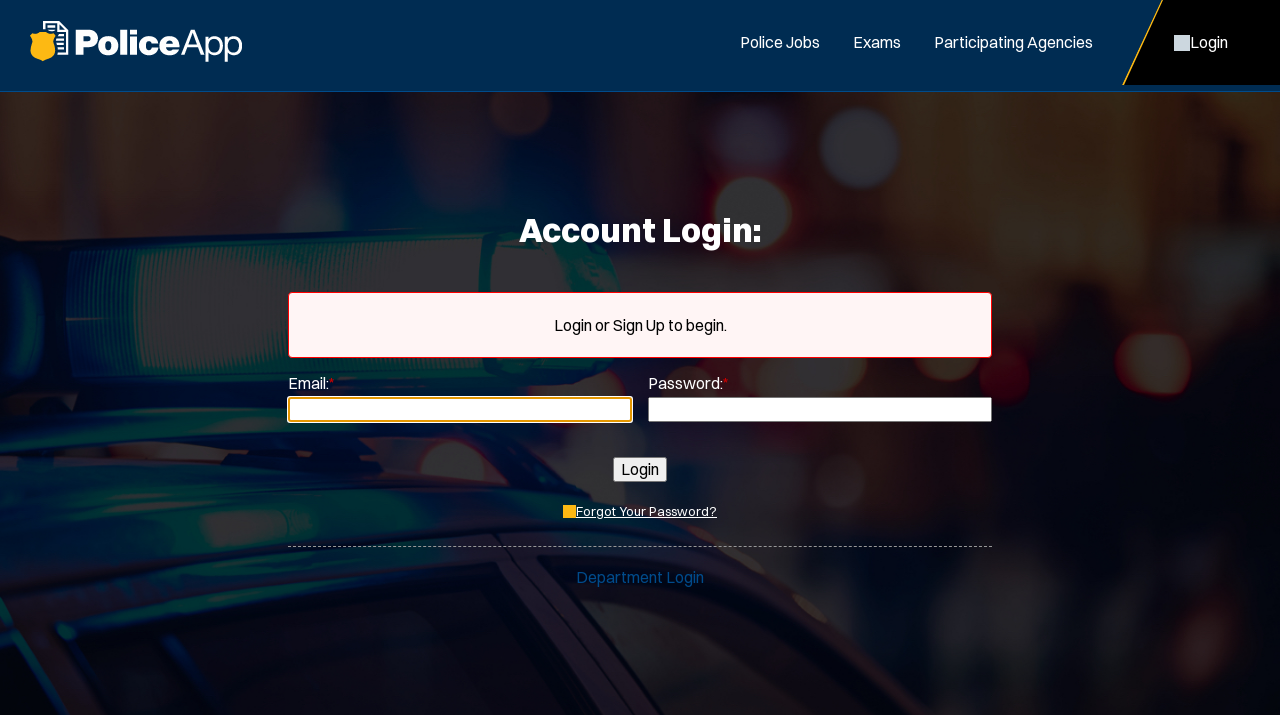

--- FILE ---
content_type: text/html; charset=utf-8
request_url: https://www.policeapp.com/Jobs/candidates/login/?JobID=759
body_size: 4384
content:


<!DOCTYPE html>
<html lang="en">
<head itemscope="" itemtype="http://schema.org/WebSite">
	<meta charset="UTF-8">
	<meta content="maximum-scale=5.0, user-scalable=yes, initial-scale=1" name="viewport">
	<title>Account Login</title>
	<meta name="keywords" content="">
	<meta name="description" content="">
	<link rel="stylesheet" href="/includes/css/style.css?d=1.23.2026" media="screen">
    <link rel="stylesheet" href="/includes/css/style-d.css?d=1.23.2026" media="screen and (min-width: 750px)">
    <link rel="stylesheet" href="/includes/css/style-m.css?d=1.23.2026" media="screen and (max-width: 749px)">

    <link rel="stylesheet" href="/includes/css/application/style.css?d=5.28.2025" media="screen">
    <link rel="stylesheet" href="/includes/css/application/style-d.css?d=6.4.2025" media="screen and (min-width: 750px)">
    <link rel="stylesheet" href="/includes/css/application/style-m.css?d=6.4.2025" media="screen and (max-width: 749px)">

    <link rel="stylesheet" href="/includes/css/style_print.css?d=5.28.2025" media="print">
    <script src="https://code.jquery.com/jquery-3.7.1.min.js" integrity="sha256-/JqT3SQfawRcv/BIHPThkBvs0OEvtFFmqPF/lYI/Cxo=" crossorigin="anonymous"></script>
    <script src="/includes/js/pageLoad.js?d=1.23.2026"></script>
    
    <link rel="stylesheet" href="https://cdnjs.cloudflare.com/ajax/libs/fancybox/3.5.7/jquery.fancybox.min.css" integrity="sha256-Vzbj7sDDS/woiFS3uNKo8eIuni59rjyNGtXfstRzStA=" crossorigin="anonymous" />
<script src="https://cdnjs.cloudflare.com/ajax/libs/fancybox/3.5.7/jquery.fancybox.min.js" integrity="sha256-yt2kYMy0w8AbtF89WXb2P1rfjcP/HTHLT7097U8Y5b8=" crossorigin="anonymous"></script>
<link rel="stylesheet" href="/Jobs/includes/fancybox/PoliceApp.css?d=9.2019" />
<script src="/Jobs/includes/fancybox/PoliceApp.js?d=12.12.2024"></script>
    <link rel="stylesheet" href="https://cdnjs.cloudflare.com/ajax/libs/font-awesome/5.13.0/css/all.min.css" integrity="sha256-h20CPZ0QyXlBuAw7A+KluUYx/3pK+c7lYEpqLTlxjYQ=" crossorigin="anonymous" />

    <link rel="shortcut icon" href="/favicon.ico">

    
		    <script type="text/javascript">
		        (function(c,l,a,r,i,t,y){
			      c[a]=c[a]||function(){(c[a].q=c[a].q||[]).push(arguments)};
			      t=l.createElement(r);t.async=1;t.src="https://www.clarity.ms/tag/"+i;
			      y=l.getElementsByTagName(r)[0];y.parentNode.insertBefore(t,y);
		        })(window, document, "clarity", "script", "oghhc2k27j");
		    </script>
            <script async src="https://www.googletagmanager.com/gtag/js?id=G-VJ1XKPE2J0"></script>
<script>
window.dataLayer = window.dataLayer || [];
function gtag(){dataLayer.push(arguments);}
gtag('js', new Date());
gtag('config', 'G-VJ1XKPE2J0');
</script>
<script>
!function(f,b,e,v,n,t,s)
{if(f.fbq)return;n=f.fbq=function(){n.callMethod?
n.callMethod.apply(n,arguments):n.queue.push(arguments)};
if(!f._fbq)f._fbq=n;n.push=n;n.loaded=!0;n.version='2.0';
n.queue=[];t=b.createElement(e);t.async=!0;
t.src=v;s=b.getElementsByTagName(e)[0];
s.parentNode.insertBefore(t,s)}(window, document,'script',
'https://connect.facebook.net/en_US/fbevents.js');
fbq('init', '282975882720348');
fbq('track', 'PageView');
</script>
<noscript><img height="1" width="1" style="display:none" src="https://www.facebook.com/tr?id=282975882720348&ev=PageView&noscript=1" /></noscript>

	


</head>

<!-- add class of 'logged-in' to <body> when user is logged in-->
<body class="login logged-in policeapp">

    
	<header>
    <aside>
        <a id="skipNavigation" href="#main" tabindex="0">Skip Navigation</a>
    </aside>
    <div class="header-wrap">
        
            <a href="/" id="brand"><img src="/images/PoliceApp.svg" alt="Logo for: PoliceApp"/></a>
        
        <div id="navContainer">
            <button class="menu toggleNav" aria-controls="NavContainer" aria-expanded="false">Close Menu</button>
            <nav id="mainnav" aria-label="Main">
                <ul>
                    
                        <li ><a href="/Police-Jobs/" target="_self" class="Menu">Police Jobs</a></li><li ><a href="/Police-Exams/" target="_self" class="Menu">Exams</a></li><li ><a href="/Participating-Agencies">Participating Agencies</a></li>
                    

                </ul>
            </nav>
            <nav id="ancillary" aria-label="Ancillary">
                <ul>
                    
                        <li class="account"><a href="/Jobs/Candidates"><span>Login</span></a></li>
                        

                </ul>
            </nav>
        </div>
        <nav id="mobilenav" aria-label="Mobile">
            
                <a class="account" href="/Jobs/Candidates"><span>Login</span></a>
                
            <button class="menu toggleNav" aria-controls="NavContainer" aria-expanded="false"><span>Menu</span></button>
        </nav>
    </div>
</header>

	<main id="main">
        
            <div id="hero">
        
            <h1>Account Login:</h1>
        


	
            <form method="POST" action="LoginProcess.ashx" name="loginForm" class="form-flex">
                
                <div class="full alerts-container">
                    
                        <p>Login or Sign Up to begin.</p>
                    
                </div>
                
		 <!-- LOGIN -->
        <div class="half">
		    <div class="form-field">
                <label for="CandidateUsername">Email:<span class="req">*</span></label>
		        <input type="email" maxlength="250" name="CandidateUsername" id="CandidateUsername" required>
		    </div>
        </div>
        <div class="half">
            <div class="form-field">
                <label for="CandidatePasswordLogin">Password:<span class="req">*</span></label>
                <input type="password" maxlength="250" name="CandidatePassword" id="CandidatePasswordLogin" required>
		    </div>
        </div>
		
        <div class="full ">
            <button type="submit" value="Login" class="icon arrow after justify-center" id="LoginButton">Login</button>
            <br>
            <a href="ForgotPassword/01_ForgotPassword.aspx" class="text-link icon lock">Forgot Your Password?</a>
            <hr class="desktopOnly shorter">
            <a class="desktopOnly button icon user before" href="/Jobs/Departments/">Department Login</a>
        </div>

        </form>
		


		<!-- /LOGIN -->
    

        

            </div>
        
            <div id="content">
	            <div class="wrap ">
		            <div class="content">
        
    <div class="signup blue-section">
        <h2>Sign Up:</h2>
        <p>Create your account now to start applying for police jobs.</p>
	    <!-- CREATE ACCOUNT FORM -->
	    <form method="POST" class="form-flex" action="CreateAccountProcess_ajax.ashx" id="RegistrationForm">
	        <input type="hidden" name="FormAction" id="formAction" />

            <div class="half">
                <label for="CandidateFirstName">First Name:<span class="req">*</span></label>
                <input maxlength="250" type="text" name="CandidateFirstName" id="CandidateFirstName" required>
            </div>

            <div class="half">
                <label for="CandidateLastName">Last Name:<span class="req">*</span></label>
                <input maxlength="250" type="text" name="CandidateLastName" id="CandidateLastName" required>
            </div>
            <div class="half">
                <label for="EmailUsername">Email:<span class="req">*</span></label>
                <input maxlength="250" type="email" name="EmailUsername" id="EmailUsername" autocomplete="email" required>
                <div hidden class="failedValidationText" id="EmailValidation"></div>
            </div>
            <div class="half">
                <label for="CandidatePassword">Password:<span class="req">*</span></label>
                <input maxlength="250" type="password" name="CandidatePassword" id="CandidatePassword"  autocomplete="off" required>
                <small>Must contain a letter, a number, and at least 8 characters.</small>
            </div>
            <div class="full">
                <label><input type="checkbox" checked="checked" value="1" name="receiveEmail" id="receiveEmail"> Receive emails regarding new jobs</label>
            </div>
            <div class="full"><hr class="shorter"></div>
            <div class="half">
                <label for="CandidateAddress">Street Address:</label>
                <input maxlength="250" type="text" name="CandidateAddress" id="CandidateAddress" autocomplete="street-address" >
            </div>
            <div class="half">
                <label for="CandidateZip">Zip Code:<span class="req">*</span></label>
                <input maxlength="20" type="text" name="CandidateZip" id="CandidateZip" autocomplete="postal-code" required>
            </div>
            <div class="half">
                <label for="CandidateCellPhone">Cell Phone:</label>
                <input maxlength="50" type="tel" name="CandidateCellPhone" autocomplete="tel" id="CandidateCellPhone" >
            </div>
            <div class="half tel-options">
                <label><input type="checkbox" name="CandidateSMSEnabled" id="CandidateSMSEnabled" value="1" /> Text me when a department emails me</label>
                <label><input type="checkbox" name="CandidateTwoFactorEnabled" id="CandidateTwoFactorEnabled" value="1" /> Enable Two-step verification</label>
            </div>
            <div class="full">
                <hr class="shorter">
            </div>
            <div class="full text-align-center form-action flex column justify-center align-items-center gap-20">
                <script src="https://www.google.com/recaptcha/api.js"></script><div class="g-recaptcha" data-theme="custom" data-sitekey="6LcH3lUqAAAAALJ_WCjDbUNp5f1UHIwEnqAXU_aw"></div>
                <input type="hidden" name="Captcha" id="Captcha" value="1" />
                <div class="checkbox-left"><input type="checkbox" id="agree" required oninvalid="this.setCustomValidity('Your consent is required to continue.')" oninput="this.setCustomValidity('')" name="PIIConsent" value="1"> <label for="agree">You agree to our <a href="/Terms_of_Use/" target="_blank">Terms of Use</a> and to allow us to store and use your information to provide services and maintain your account, as detailed in our <a href="/Privacy_Policy/" target="_blank">Privacy Policy</a>.</label></div>

                <div id="ErrorDiv" style="display:none;"></div>

                <button type="submit" class="icon arrow after justify-center" id="CreateAccountButton">Sign Up</button>
            </div>
	    </form>
        <!-- /CREATE ACCOUNT FORM -->
    </div>


	<script>
        jQuery(document).ready(function () {
            jQuery('#CandidateUsername').focus();
        });
	</script>
	<script src="https://cdnjs.cloudflare.com/ajax/libs/mailcheck/1.1.2/mailcheck.min.js" integrity="sha256-0YrFKC1J34jsOD3yraBxgVJ91zLp4Rb8NztS6QNZV9A=" crossorigin="anonymous"></script>
    <script src="https://cdnjs.cloudflare.com/ajax/libs/jquery.form/4.3.0/jquery.form.min.js" integrity="sha384-qlmct0AOBiA2VPZkMY3+2WqkHtIQ9lSdAsAn5RUJD/3vA5MKDgSGcdmIv4ycVxyn" crossorigin="anonymous"></script>
<script src="/jobs/includes/jqueryForm/PoliceApp.js?d=2.25.2025"></script>
    <script type="text/javascript">
        jQuery(document).ready(function () {
            enableAjaxForm('#RegistrationForm', '#ErrorDiv', '#formAction', '#CreateAccountButton');
            jQuery("input[name='EmailUsername']").blur(function () {
                jQuery(this).mailcheck({
                    suggested: function (element, suggestion) {
                        jQuery("#EmailValidation").show();
                        jQuery("#EmailValidation").html("Did you mean " + suggestion.full + "?");
                    },
                    empty: function (element) {
                        jQuery("#EmailValidation").hide();
                    }
                });
            });

            jQuery("form[name='loginForm']").submit(function () {
                $("#LoginButton").prop("disabled", true);
                $("#LoginButton").removeClass("arrow").removeClass("icon").removeClass("after");
                $("#LoginButton").text('Logging In...');
            });
        });
    </script>


        
               		</div>
	            </div>
            </div>
        
    </main>
	

<footer>
    <div class="wrap">
        <div class="footer-top">
            
                <div>
                    <span class="title">PoliceApp</span>
                    <ul>
                        <li><a href="/About/">About</a></li>
                        <li><a href="/Careers">Join Our Team</a></li>
                        <li><a href="https://info.policeapp.com/request-a-demo" target="_blank">Request a Demo</a></li>
                    </ul>
                </div>
             
                <div class="social-links">
                    <ul>
                        <li><a href="https://www.facebook.com/PoliceApp" target="_blank" class="social facebook" aria-label="PoliceApp Facebook link"></a></li>
                        <li><a href="https://twitter.com/PoliceApp_Com" target="_blank" class="social twitter" aria-label="PoliceApp Twitter link"></a></li>
                        <li><a href="http://www.linkedin.com/company/policeapp-com" target="_blank" class="social linkedin" aria-label="PoliceApp LinkedIn link"></a></li>
                        <li><a href="https://www.instagram.com/policeapp/" target="_blank" class="social instagram" aria-label="PoliceApp Instagram link"></a></li>
                    </ul>
                </div>
                <div>
                    <span class="title">Contact</span>
                    <address>
                        5 Brookside Dr<br>
                        Wallingford, CT 06492<br>
                        <a href="tel:855-720-2777">855-720-2777</a>
                    </address>
                </div>
            
        </div>
        <div class="footer-bottom">
            <div>
                Simplifying the Law Enforcement & Police Job Hiring Process Across the United States.
               
            </div>
            <div>
                
	                &copy; 2010 - 2026 PoliceApp.com. All rights reserved.
                
                <nav>
                    <ul>
                        <li><a href="/Privacy_Policy/">Privacy Policy</a></li>
                        <li><a href="/Terms_of_Use/">Terms of Use</a></li>
                        <li><a href="/Accessibility/">Accessibility</a></li>
                        <li><a href="/Site-Map/">Site Map</a></li>
                    </ul>
                </nav>
            </div>
        </div>
        
    </div>
</footer>

    

<!-- Start of HubSpot Embed Code --> <script type="text/javascript" id="hs-script-loader" async defer src="//js.hs-scripts.com/44366251.js"></script> <!-- End of HubSpot Embed Code -->


<script>(function(){function c(){var b=a.contentDocument||a.contentWindow.document;if(b){var d=b.createElement('script');d.innerHTML="window.__CF$cv$params={r:'9c3f4f42cd060bf5',t:'MTc2OTQyMzE2MA=='};var a=document.createElement('script');a.src='/cdn-cgi/challenge-platform/scripts/jsd/main.js';document.getElementsByTagName('head')[0].appendChild(a);";b.getElementsByTagName('head')[0].appendChild(d)}}if(document.body){var a=document.createElement('iframe');a.height=1;a.width=1;a.style.position='absolute';a.style.top=0;a.style.left=0;a.style.border='none';a.style.visibility='hidden';document.body.appendChild(a);if('loading'!==document.readyState)c();else if(window.addEventListener)document.addEventListener('DOMContentLoaded',c);else{var e=document.onreadystatechange||function(){};document.onreadystatechange=function(b){e(b);'loading'!==document.readyState&&(document.onreadystatechange=e,c())}}}})();</script></body>
</html>

--- FILE ---
content_type: text/html; charset=utf-8
request_url: https://www.google.com/recaptcha/api2/anchor?ar=1&k=6LcH3lUqAAAAALJ_WCjDbUNp5f1UHIwEnqAXU_aw&co=aHR0cHM6Ly93d3cucG9saWNlYXBwLmNvbTo0NDM.&hl=en&v=PoyoqOPhxBO7pBk68S4YbpHZ&theme=custom&size=normal&anchor-ms=20000&execute-ms=30000&cb=qa9rhwrj0hn3
body_size: 49516
content:
<!DOCTYPE HTML><html dir="ltr" lang="en"><head><meta http-equiv="Content-Type" content="text/html; charset=UTF-8">
<meta http-equiv="X-UA-Compatible" content="IE=edge">
<title>reCAPTCHA</title>
<style type="text/css">
/* cyrillic-ext */
@font-face {
  font-family: 'Roboto';
  font-style: normal;
  font-weight: 400;
  font-stretch: 100%;
  src: url(//fonts.gstatic.com/s/roboto/v48/KFO7CnqEu92Fr1ME7kSn66aGLdTylUAMa3GUBHMdazTgWw.woff2) format('woff2');
  unicode-range: U+0460-052F, U+1C80-1C8A, U+20B4, U+2DE0-2DFF, U+A640-A69F, U+FE2E-FE2F;
}
/* cyrillic */
@font-face {
  font-family: 'Roboto';
  font-style: normal;
  font-weight: 400;
  font-stretch: 100%;
  src: url(//fonts.gstatic.com/s/roboto/v48/KFO7CnqEu92Fr1ME7kSn66aGLdTylUAMa3iUBHMdazTgWw.woff2) format('woff2');
  unicode-range: U+0301, U+0400-045F, U+0490-0491, U+04B0-04B1, U+2116;
}
/* greek-ext */
@font-face {
  font-family: 'Roboto';
  font-style: normal;
  font-weight: 400;
  font-stretch: 100%;
  src: url(//fonts.gstatic.com/s/roboto/v48/KFO7CnqEu92Fr1ME7kSn66aGLdTylUAMa3CUBHMdazTgWw.woff2) format('woff2');
  unicode-range: U+1F00-1FFF;
}
/* greek */
@font-face {
  font-family: 'Roboto';
  font-style: normal;
  font-weight: 400;
  font-stretch: 100%;
  src: url(//fonts.gstatic.com/s/roboto/v48/KFO7CnqEu92Fr1ME7kSn66aGLdTylUAMa3-UBHMdazTgWw.woff2) format('woff2');
  unicode-range: U+0370-0377, U+037A-037F, U+0384-038A, U+038C, U+038E-03A1, U+03A3-03FF;
}
/* math */
@font-face {
  font-family: 'Roboto';
  font-style: normal;
  font-weight: 400;
  font-stretch: 100%;
  src: url(//fonts.gstatic.com/s/roboto/v48/KFO7CnqEu92Fr1ME7kSn66aGLdTylUAMawCUBHMdazTgWw.woff2) format('woff2');
  unicode-range: U+0302-0303, U+0305, U+0307-0308, U+0310, U+0312, U+0315, U+031A, U+0326-0327, U+032C, U+032F-0330, U+0332-0333, U+0338, U+033A, U+0346, U+034D, U+0391-03A1, U+03A3-03A9, U+03B1-03C9, U+03D1, U+03D5-03D6, U+03F0-03F1, U+03F4-03F5, U+2016-2017, U+2034-2038, U+203C, U+2040, U+2043, U+2047, U+2050, U+2057, U+205F, U+2070-2071, U+2074-208E, U+2090-209C, U+20D0-20DC, U+20E1, U+20E5-20EF, U+2100-2112, U+2114-2115, U+2117-2121, U+2123-214F, U+2190, U+2192, U+2194-21AE, U+21B0-21E5, U+21F1-21F2, U+21F4-2211, U+2213-2214, U+2216-22FF, U+2308-230B, U+2310, U+2319, U+231C-2321, U+2336-237A, U+237C, U+2395, U+239B-23B7, U+23D0, U+23DC-23E1, U+2474-2475, U+25AF, U+25B3, U+25B7, U+25BD, U+25C1, U+25CA, U+25CC, U+25FB, U+266D-266F, U+27C0-27FF, U+2900-2AFF, U+2B0E-2B11, U+2B30-2B4C, U+2BFE, U+3030, U+FF5B, U+FF5D, U+1D400-1D7FF, U+1EE00-1EEFF;
}
/* symbols */
@font-face {
  font-family: 'Roboto';
  font-style: normal;
  font-weight: 400;
  font-stretch: 100%;
  src: url(//fonts.gstatic.com/s/roboto/v48/KFO7CnqEu92Fr1ME7kSn66aGLdTylUAMaxKUBHMdazTgWw.woff2) format('woff2');
  unicode-range: U+0001-000C, U+000E-001F, U+007F-009F, U+20DD-20E0, U+20E2-20E4, U+2150-218F, U+2190, U+2192, U+2194-2199, U+21AF, U+21E6-21F0, U+21F3, U+2218-2219, U+2299, U+22C4-22C6, U+2300-243F, U+2440-244A, U+2460-24FF, U+25A0-27BF, U+2800-28FF, U+2921-2922, U+2981, U+29BF, U+29EB, U+2B00-2BFF, U+4DC0-4DFF, U+FFF9-FFFB, U+10140-1018E, U+10190-1019C, U+101A0, U+101D0-101FD, U+102E0-102FB, U+10E60-10E7E, U+1D2C0-1D2D3, U+1D2E0-1D37F, U+1F000-1F0FF, U+1F100-1F1AD, U+1F1E6-1F1FF, U+1F30D-1F30F, U+1F315, U+1F31C, U+1F31E, U+1F320-1F32C, U+1F336, U+1F378, U+1F37D, U+1F382, U+1F393-1F39F, U+1F3A7-1F3A8, U+1F3AC-1F3AF, U+1F3C2, U+1F3C4-1F3C6, U+1F3CA-1F3CE, U+1F3D4-1F3E0, U+1F3ED, U+1F3F1-1F3F3, U+1F3F5-1F3F7, U+1F408, U+1F415, U+1F41F, U+1F426, U+1F43F, U+1F441-1F442, U+1F444, U+1F446-1F449, U+1F44C-1F44E, U+1F453, U+1F46A, U+1F47D, U+1F4A3, U+1F4B0, U+1F4B3, U+1F4B9, U+1F4BB, U+1F4BF, U+1F4C8-1F4CB, U+1F4D6, U+1F4DA, U+1F4DF, U+1F4E3-1F4E6, U+1F4EA-1F4ED, U+1F4F7, U+1F4F9-1F4FB, U+1F4FD-1F4FE, U+1F503, U+1F507-1F50B, U+1F50D, U+1F512-1F513, U+1F53E-1F54A, U+1F54F-1F5FA, U+1F610, U+1F650-1F67F, U+1F687, U+1F68D, U+1F691, U+1F694, U+1F698, U+1F6AD, U+1F6B2, U+1F6B9-1F6BA, U+1F6BC, U+1F6C6-1F6CF, U+1F6D3-1F6D7, U+1F6E0-1F6EA, U+1F6F0-1F6F3, U+1F6F7-1F6FC, U+1F700-1F7FF, U+1F800-1F80B, U+1F810-1F847, U+1F850-1F859, U+1F860-1F887, U+1F890-1F8AD, U+1F8B0-1F8BB, U+1F8C0-1F8C1, U+1F900-1F90B, U+1F93B, U+1F946, U+1F984, U+1F996, U+1F9E9, U+1FA00-1FA6F, U+1FA70-1FA7C, U+1FA80-1FA89, U+1FA8F-1FAC6, U+1FACE-1FADC, U+1FADF-1FAE9, U+1FAF0-1FAF8, U+1FB00-1FBFF;
}
/* vietnamese */
@font-face {
  font-family: 'Roboto';
  font-style: normal;
  font-weight: 400;
  font-stretch: 100%;
  src: url(//fonts.gstatic.com/s/roboto/v48/KFO7CnqEu92Fr1ME7kSn66aGLdTylUAMa3OUBHMdazTgWw.woff2) format('woff2');
  unicode-range: U+0102-0103, U+0110-0111, U+0128-0129, U+0168-0169, U+01A0-01A1, U+01AF-01B0, U+0300-0301, U+0303-0304, U+0308-0309, U+0323, U+0329, U+1EA0-1EF9, U+20AB;
}
/* latin-ext */
@font-face {
  font-family: 'Roboto';
  font-style: normal;
  font-weight: 400;
  font-stretch: 100%;
  src: url(//fonts.gstatic.com/s/roboto/v48/KFO7CnqEu92Fr1ME7kSn66aGLdTylUAMa3KUBHMdazTgWw.woff2) format('woff2');
  unicode-range: U+0100-02BA, U+02BD-02C5, U+02C7-02CC, U+02CE-02D7, U+02DD-02FF, U+0304, U+0308, U+0329, U+1D00-1DBF, U+1E00-1E9F, U+1EF2-1EFF, U+2020, U+20A0-20AB, U+20AD-20C0, U+2113, U+2C60-2C7F, U+A720-A7FF;
}
/* latin */
@font-face {
  font-family: 'Roboto';
  font-style: normal;
  font-weight: 400;
  font-stretch: 100%;
  src: url(//fonts.gstatic.com/s/roboto/v48/KFO7CnqEu92Fr1ME7kSn66aGLdTylUAMa3yUBHMdazQ.woff2) format('woff2');
  unicode-range: U+0000-00FF, U+0131, U+0152-0153, U+02BB-02BC, U+02C6, U+02DA, U+02DC, U+0304, U+0308, U+0329, U+2000-206F, U+20AC, U+2122, U+2191, U+2193, U+2212, U+2215, U+FEFF, U+FFFD;
}
/* cyrillic-ext */
@font-face {
  font-family: 'Roboto';
  font-style: normal;
  font-weight: 500;
  font-stretch: 100%;
  src: url(//fonts.gstatic.com/s/roboto/v48/KFO7CnqEu92Fr1ME7kSn66aGLdTylUAMa3GUBHMdazTgWw.woff2) format('woff2');
  unicode-range: U+0460-052F, U+1C80-1C8A, U+20B4, U+2DE0-2DFF, U+A640-A69F, U+FE2E-FE2F;
}
/* cyrillic */
@font-face {
  font-family: 'Roboto';
  font-style: normal;
  font-weight: 500;
  font-stretch: 100%;
  src: url(//fonts.gstatic.com/s/roboto/v48/KFO7CnqEu92Fr1ME7kSn66aGLdTylUAMa3iUBHMdazTgWw.woff2) format('woff2');
  unicode-range: U+0301, U+0400-045F, U+0490-0491, U+04B0-04B1, U+2116;
}
/* greek-ext */
@font-face {
  font-family: 'Roboto';
  font-style: normal;
  font-weight: 500;
  font-stretch: 100%;
  src: url(//fonts.gstatic.com/s/roboto/v48/KFO7CnqEu92Fr1ME7kSn66aGLdTylUAMa3CUBHMdazTgWw.woff2) format('woff2');
  unicode-range: U+1F00-1FFF;
}
/* greek */
@font-face {
  font-family: 'Roboto';
  font-style: normal;
  font-weight: 500;
  font-stretch: 100%;
  src: url(//fonts.gstatic.com/s/roboto/v48/KFO7CnqEu92Fr1ME7kSn66aGLdTylUAMa3-UBHMdazTgWw.woff2) format('woff2');
  unicode-range: U+0370-0377, U+037A-037F, U+0384-038A, U+038C, U+038E-03A1, U+03A3-03FF;
}
/* math */
@font-face {
  font-family: 'Roboto';
  font-style: normal;
  font-weight: 500;
  font-stretch: 100%;
  src: url(//fonts.gstatic.com/s/roboto/v48/KFO7CnqEu92Fr1ME7kSn66aGLdTylUAMawCUBHMdazTgWw.woff2) format('woff2');
  unicode-range: U+0302-0303, U+0305, U+0307-0308, U+0310, U+0312, U+0315, U+031A, U+0326-0327, U+032C, U+032F-0330, U+0332-0333, U+0338, U+033A, U+0346, U+034D, U+0391-03A1, U+03A3-03A9, U+03B1-03C9, U+03D1, U+03D5-03D6, U+03F0-03F1, U+03F4-03F5, U+2016-2017, U+2034-2038, U+203C, U+2040, U+2043, U+2047, U+2050, U+2057, U+205F, U+2070-2071, U+2074-208E, U+2090-209C, U+20D0-20DC, U+20E1, U+20E5-20EF, U+2100-2112, U+2114-2115, U+2117-2121, U+2123-214F, U+2190, U+2192, U+2194-21AE, U+21B0-21E5, U+21F1-21F2, U+21F4-2211, U+2213-2214, U+2216-22FF, U+2308-230B, U+2310, U+2319, U+231C-2321, U+2336-237A, U+237C, U+2395, U+239B-23B7, U+23D0, U+23DC-23E1, U+2474-2475, U+25AF, U+25B3, U+25B7, U+25BD, U+25C1, U+25CA, U+25CC, U+25FB, U+266D-266F, U+27C0-27FF, U+2900-2AFF, U+2B0E-2B11, U+2B30-2B4C, U+2BFE, U+3030, U+FF5B, U+FF5D, U+1D400-1D7FF, U+1EE00-1EEFF;
}
/* symbols */
@font-face {
  font-family: 'Roboto';
  font-style: normal;
  font-weight: 500;
  font-stretch: 100%;
  src: url(//fonts.gstatic.com/s/roboto/v48/KFO7CnqEu92Fr1ME7kSn66aGLdTylUAMaxKUBHMdazTgWw.woff2) format('woff2');
  unicode-range: U+0001-000C, U+000E-001F, U+007F-009F, U+20DD-20E0, U+20E2-20E4, U+2150-218F, U+2190, U+2192, U+2194-2199, U+21AF, U+21E6-21F0, U+21F3, U+2218-2219, U+2299, U+22C4-22C6, U+2300-243F, U+2440-244A, U+2460-24FF, U+25A0-27BF, U+2800-28FF, U+2921-2922, U+2981, U+29BF, U+29EB, U+2B00-2BFF, U+4DC0-4DFF, U+FFF9-FFFB, U+10140-1018E, U+10190-1019C, U+101A0, U+101D0-101FD, U+102E0-102FB, U+10E60-10E7E, U+1D2C0-1D2D3, U+1D2E0-1D37F, U+1F000-1F0FF, U+1F100-1F1AD, U+1F1E6-1F1FF, U+1F30D-1F30F, U+1F315, U+1F31C, U+1F31E, U+1F320-1F32C, U+1F336, U+1F378, U+1F37D, U+1F382, U+1F393-1F39F, U+1F3A7-1F3A8, U+1F3AC-1F3AF, U+1F3C2, U+1F3C4-1F3C6, U+1F3CA-1F3CE, U+1F3D4-1F3E0, U+1F3ED, U+1F3F1-1F3F3, U+1F3F5-1F3F7, U+1F408, U+1F415, U+1F41F, U+1F426, U+1F43F, U+1F441-1F442, U+1F444, U+1F446-1F449, U+1F44C-1F44E, U+1F453, U+1F46A, U+1F47D, U+1F4A3, U+1F4B0, U+1F4B3, U+1F4B9, U+1F4BB, U+1F4BF, U+1F4C8-1F4CB, U+1F4D6, U+1F4DA, U+1F4DF, U+1F4E3-1F4E6, U+1F4EA-1F4ED, U+1F4F7, U+1F4F9-1F4FB, U+1F4FD-1F4FE, U+1F503, U+1F507-1F50B, U+1F50D, U+1F512-1F513, U+1F53E-1F54A, U+1F54F-1F5FA, U+1F610, U+1F650-1F67F, U+1F687, U+1F68D, U+1F691, U+1F694, U+1F698, U+1F6AD, U+1F6B2, U+1F6B9-1F6BA, U+1F6BC, U+1F6C6-1F6CF, U+1F6D3-1F6D7, U+1F6E0-1F6EA, U+1F6F0-1F6F3, U+1F6F7-1F6FC, U+1F700-1F7FF, U+1F800-1F80B, U+1F810-1F847, U+1F850-1F859, U+1F860-1F887, U+1F890-1F8AD, U+1F8B0-1F8BB, U+1F8C0-1F8C1, U+1F900-1F90B, U+1F93B, U+1F946, U+1F984, U+1F996, U+1F9E9, U+1FA00-1FA6F, U+1FA70-1FA7C, U+1FA80-1FA89, U+1FA8F-1FAC6, U+1FACE-1FADC, U+1FADF-1FAE9, U+1FAF0-1FAF8, U+1FB00-1FBFF;
}
/* vietnamese */
@font-face {
  font-family: 'Roboto';
  font-style: normal;
  font-weight: 500;
  font-stretch: 100%;
  src: url(//fonts.gstatic.com/s/roboto/v48/KFO7CnqEu92Fr1ME7kSn66aGLdTylUAMa3OUBHMdazTgWw.woff2) format('woff2');
  unicode-range: U+0102-0103, U+0110-0111, U+0128-0129, U+0168-0169, U+01A0-01A1, U+01AF-01B0, U+0300-0301, U+0303-0304, U+0308-0309, U+0323, U+0329, U+1EA0-1EF9, U+20AB;
}
/* latin-ext */
@font-face {
  font-family: 'Roboto';
  font-style: normal;
  font-weight: 500;
  font-stretch: 100%;
  src: url(//fonts.gstatic.com/s/roboto/v48/KFO7CnqEu92Fr1ME7kSn66aGLdTylUAMa3KUBHMdazTgWw.woff2) format('woff2');
  unicode-range: U+0100-02BA, U+02BD-02C5, U+02C7-02CC, U+02CE-02D7, U+02DD-02FF, U+0304, U+0308, U+0329, U+1D00-1DBF, U+1E00-1E9F, U+1EF2-1EFF, U+2020, U+20A0-20AB, U+20AD-20C0, U+2113, U+2C60-2C7F, U+A720-A7FF;
}
/* latin */
@font-face {
  font-family: 'Roboto';
  font-style: normal;
  font-weight: 500;
  font-stretch: 100%;
  src: url(//fonts.gstatic.com/s/roboto/v48/KFO7CnqEu92Fr1ME7kSn66aGLdTylUAMa3yUBHMdazQ.woff2) format('woff2');
  unicode-range: U+0000-00FF, U+0131, U+0152-0153, U+02BB-02BC, U+02C6, U+02DA, U+02DC, U+0304, U+0308, U+0329, U+2000-206F, U+20AC, U+2122, U+2191, U+2193, U+2212, U+2215, U+FEFF, U+FFFD;
}
/* cyrillic-ext */
@font-face {
  font-family: 'Roboto';
  font-style: normal;
  font-weight: 900;
  font-stretch: 100%;
  src: url(//fonts.gstatic.com/s/roboto/v48/KFO7CnqEu92Fr1ME7kSn66aGLdTylUAMa3GUBHMdazTgWw.woff2) format('woff2');
  unicode-range: U+0460-052F, U+1C80-1C8A, U+20B4, U+2DE0-2DFF, U+A640-A69F, U+FE2E-FE2F;
}
/* cyrillic */
@font-face {
  font-family: 'Roboto';
  font-style: normal;
  font-weight: 900;
  font-stretch: 100%;
  src: url(//fonts.gstatic.com/s/roboto/v48/KFO7CnqEu92Fr1ME7kSn66aGLdTylUAMa3iUBHMdazTgWw.woff2) format('woff2');
  unicode-range: U+0301, U+0400-045F, U+0490-0491, U+04B0-04B1, U+2116;
}
/* greek-ext */
@font-face {
  font-family: 'Roboto';
  font-style: normal;
  font-weight: 900;
  font-stretch: 100%;
  src: url(//fonts.gstatic.com/s/roboto/v48/KFO7CnqEu92Fr1ME7kSn66aGLdTylUAMa3CUBHMdazTgWw.woff2) format('woff2');
  unicode-range: U+1F00-1FFF;
}
/* greek */
@font-face {
  font-family: 'Roboto';
  font-style: normal;
  font-weight: 900;
  font-stretch: 100%;
  src: url(//fonts.gstatic.com/s/roboto/v48/KFO7CnqEu92Fr1ME7kSn66aGLdTylUAMa3-UBHMdazTgWw.woff2) format('woff2');
  unicode-range: U+0370-0377, U+037A-037F, U+0384-038A, U+038C, U+038E-03A1, U+03A3-03FF;
}
/* math */
@font-face {
  font-family: 'Roboto';
  font-style: normal;
  font-weight: 900;
  font-stretch: 100%;
  src: url(//fonts.gstatic.com/s/roboto/v48/KFO7CnqEu92Fr1ME7kSn66aGLdTylUAMawCUBHMdazTgWw.woff2) format('woff2');
  unicode-range: U+0302-0303, U+0305, U+0307-0308, U+0310, U+0312, U+0315, U+031A, U+0326-0327, U+032C, U+032F-0330, U+0332-0333, U+0338, U+033A, U+0346, U+034D, U+0391-03A1, U+03A3-03A9, U+03B1-03C9, U+03D1, U+03D5-03D6, U+03F0-03F1, U+03F4-03F5, U+2016-2017, U+2034-2038, U+203C, U+2040, U+2043, U+2047, U+2050, U+2057, U+205F, U+2070-2071, U+2074-208E, U+2090-209C, U+20D0-20DC, U+20E1, U+20E5-20EF, U+2100-2112, U+2114-2115, U+2117-2121, U+2123-214F, U+2190, U+2192, U+2194-21AE, U+21B0-21E5, U+21F1-21F2, U+21F4-2211, U+2213-2214, U+2216-22FF, U+2308-230B, U+2310, U+2319, U+231C-2321, U+2336-237A, U+237C, U+2395, U+239B-23B7, U+23D0, U+23DC-23E1, U+2474-2475, U+25AF, U+25B3, U+25B7, U+25BD, U+25C1, U+25CA, U+25CC, U+25FB, U+266D-266F, U+27C0-27FF, U+2900-2AFF, U+2B0E-2B11, U+2B30-2B4C, U+2BFE, U+3030, U+FF5B, U+FF5D, U+1D400-1D7FF, U+1EE00-1EEFF;
}
/* symbols */
@font-face {
  font-family: 'Roboto';
  font-style: normal;
  font-weight: 900;
  font-stretch: 100%;
  src: url(//fonts.gstatic.com/s/roboto/v48/KFO7CnqEu92Fr1ME7kSn66aGLdTylUAMaxKUBHMdazTgWw.woff2) format('woff2');
  unicode-range: U+0001-000C, U+000E-001F, U+007F-009F, U+20DD-20E0, U+20E2-20E4, U+2150-218F, U+2190, U+2192, U+2194-2199, U+21AF, U+21E6-21F0, U+21F3, U+2218-2219, U+2299, U+22C4-22C6, U+2300-243F, U+2440-244A, U+2460-24FF, U+25A0-27BF, U+2800-28FF, U+2921-2922, U+2981, U+29BF, U+29EB, U+2B00-2BFF, U+4DC0-4DFF, U+FFF9-FFFB, U+10140-1018E, U+10190-1019C, U+101A0, U+101D0-101FD, U+102E0-102FB, U+10E60-10E7E, U+1D2C0-1D2D3, U+1D2E0-1D37F, U+1F000-1F0FF, U+1F100-1F1AD, U+1F1E6-1F1FF, U+1F30D-1F30F, U+1F315, U+1F31C, U+1F31E, U+1F320-1F32C, U+1F336, U+1F378, U+1F37D, U+1F382, U+1F393-1F39F, U+1F3A7-1F3A8, U+1F3AC-1F3AF, U+1F3C2, U+1F3C4-1F3C6, U+1F3CA-1F3CE, U+1F3D4-1F3E0, U+1F3ED, U+1F3F1-1F3F3, U+1F3F5-1F3F7, U+1F408, U+1F415, U+1F41F, U+1F426, U+1F43F, U+1F441-1F442, U+1F444, U+1F446-1F449, U+1F44C-1F44E, U+1F453, U+1F46A, U+1F47D, U+1F4A3, U+1F4B0, U+1F4B3, U+1F4B9, U+1F4BB, U+1F4BF, U+1F4C8-1F4CB, U+1F4D6, U+1F4DA, U+1F4DF, U+1F4E3-1F4E6, U+1F4EA-1F4ED, U+1F4F7, U+1F4F9-1F4FB, U+1F4FD-1F4FE, U+1F503, U+1F507-1F50B, U+1F50D, U+1F512-1F513, U+1F53E-1F54A, U+1F54F-1F5FA, U+1F610, U+1F650-1F67F, U+1F687, U+1F68D, U+1F691, U+1F694, U+1F698, U+1F6AD, U+1F6B2, U+1F6B9-1F6BA, U+1F6BC, U+1F6C6-1F6CF, U+1F6D3-1F6D7, U+1F6E0-1F6EA, U+1F6F0-1F6F3, U+1F6F7-1F6FC, U+1F700-1F7FF, U+1F800-1F80B, U+1F810-1F847, U+1F850-1F859, U+1F860-1F887, U+1F890-1F8AD, U+1F8B0-1F8BB, U+1F8C0-1F8C1, U+1F900-1F90B, U+1F93B, U+1F946, U+1F984, U+1F996, U+1F9E9, U+1FA00-1FA6F, U+1FA70-1FA7C, U+1FA80-1FA89, U+1FA8F-1FAC6, U+1FACE-1FADC, U+1FADF-1FAE9, U+1FAF0-1FAF8, U+1FB00-1FBFF;
}
/* vietnamese */
@font-face {
  font-family: 'Roboto';
  font-style: normal;
  font-weight: 900;
  font-stretch: 100%;
  src: url(//fonts.gstatic.com/s/roboto/v48/KFO7CnqEu92Fr1ME7kSn66aGLdTylUAMa3OUBHMdazTgWw.woff2) format('woff2');
  unicode-range: U+0102-0103, U+0110-0111, U+0128-0129, U+0168-0169, U+01A0-01A1, U+01AF-01B0, U+0300-0301, U+0303-0304, U+0308-0309, U+0323, U+0329, U+1EA0-1EF9, U+20AB;
}
/* latin-ext */
@font-face {
  font-family: 'Roboto';
  font-style: normal;
  font-weight: 900;
  font-stretch: 100%;
  src: url(//fonts.gstatic.com/s/roboto/v48/KFO7CnqEu92Fr1ME7kSn66aGLdTylUAMa3KUBHMdazTgWw.woff2) format('woff2');
  unicode-range: U+0100-02BA, U+02BD-02C5, U+02C7-02CC, U+02CE-02D7, U+02DD-02FF, U+0304, U+0308, U+0329, U+1D00-1DBF, U+1E00-1E9F, U+1EF2-1EFF, U+2020, U+20A0-20AB, U+20AD-20C0, U+2113, U+2C60-2C7F, U+A720-A7FF;
}
/* latin */
@font-face {
  font-family: 'Roboto';
  font-style: normal;
  font-weight: 900;
  font-stretch: 100%;
  src: url(//fonts.gstatic.com/s/roboto/v48/KFO7CnqEu92Fr1ME7kSn66aGLdTylUAMa3yUBHMdazQ.woff2) format('woff2');
  unicode-range: U+0000-00FF, U+0131, U+0152-0153, U+02BB-02BC, U+02C6, U+02DA, U+02DC, U+0304, U+0308, U+0329, U+2000-206F, U+20AC, U+2122, U+2191, U+2193, U+2212, U+2215, U+FEFF, U+FFFD;
}

</style>
<link rel="stylesheet" type="text/css" href="https://www.gstatic.com/recaptcha/releases/PoyoqOPhxBO7pBk68S4YbpHZ/styles__ltr.css">
<script nonce="KamGe-Nax8emfaHJeQjF7A" type="text/javascript">window['__recaptcha_api'] = 'https://www.google.com/recaptcha/api2/';</script>
<script type="text/javascript" src="https://www.gstatic.com/recaptcha/releases/PoyoqOPhxBO7pBk68S4YbpHZ/recaptcha__en.js" nonce="KamGe-Nax8emfaHJeQjF7A">
      
    </script></head>
<body><div id="rc-anchor-alert" class="rc-anchor-alert"></div>
<input type="hidden" id="recaptcha-token" value="[base64]">
<script type="text/javascript" nonce="KamGe-Nax8emfaHJeQjF7A">
      recaptcha.anchor.Main.init("[\x22ainput\x22,[\x22bgdata\x22,\x22\x22,\[base64]/[base64]/MjU1Ong/[base64]/[base64]/[base64]/[base64]/[base64]/[base64]/[base64]/[base64]/[base64]/[base64]/[base64]/[base64]/[base64]/[base64]/[base64]\\u003d\x22,\[base64]\\u003d\\u003d\x22,\[base64]/Dh8KRw4gxaxdzwpJ+NwbCuyrCpBnClCt+w6QdWsKvwr3Dsidiwr9kEG7DsSrCvsKbA0F1w4QTRMKPwpMqVMKjw54MF2LCr1TDrCRHwqnDuMKAw7k8w5dNAxvDvMO4w4/DrQM8wrDCji/[base64]/w7tywpDCigHCrMKuw7MywrZHOcONOzzCoClcwo3CuMOiwp3Chz7Cg1URWsKpcMK6DsO9Z8KlAVHCji0DJzsTe3jDnhhIwpLCnsOlacKnw7oudMOYJsKfN8KDXmZ8XzRkNzHDoHcdwqB5w5TDkEV6VcKXw4nDtcO1McKow5xpL1EHC8Ohwo/ClB7Dqi7ChMOiTVNBwp8DwoZnV8KIaj7CgsOqw67CkRLCqVp0w7XDkFnDhS7CtQVBworDscO4wqkjw40VacK7HHrCu8KPHsOxwp3DmQcAwo/DncKlETk4SsOxNEI5UMONQWvDh8Kdw6XDontABi4ew4rCpcOtw5Rgwo/DgErCoSVLw6zCrgVewqgGQCs1YE7CncKvw5/Ci8Kgw6I/OT/CtytpwodxAMK2fcKlwpzCnTAVfDLChX7Duk4Xw7k9w5rDnDt2fWVBO8KAw4Rcw4BywpYIw7TDghTCvQXCvcKuwr/[base64]/Csj7DvHw+cMOSw78WCDzCq8KzK8KeUMOyZWgPKArDrMO2cxcFWcO+F8Ojw4V2FlLDi380DSdEw5trw5QLb8KPYcOkw53DhBrCrUdZUEjDlmTDgsKrG8K5STA2w6YDWxzCsUBQwrczw6/DosOmK3TCn2TDr8K+YsKKRMOTw6QZd8OzPMO3chDCvQRzF8OgwqnDiBQYw4PDl8OFdcKdU8KnE25rw4hEw5VFw79UCwU9V3bDrALCosOiEBU3w5LCrMOgwo/[base64]/[base64]/CviXCtsKCZ8K0HHYidWw3YsOtX8O/w7ZRw5LDh8KqwpPCocKsw7TCi2pLfgw/[base64]/[base64]/DhsKTCWbDj31OVWERwoHCm0vCicO9wrzDnn81wqkGw497wod4b1vDtC/CnMKZw6fDscOyRsKOWztWQi3CmcKjHwzCvAgzwoPDs1Vuw5JsAEVoQjNdwr/CpcKqLgU9wpzCj3xHw5sswp/Cj8OuViLDjcKTwp7CjHbDmDtww6HCqcK1NMKtwpbDgsOUw7FQwrJzMsKDLcK5IcOtwqfCkcKtwrvDqUjCuS3DusOtE8Kyw7zChMOYVsOmw7N4HXjDhEjDjEFsw6rCowl0wrzDksOlEsOzUsOLDgfDgzTCkcO4NsKLwoF3wonChMKVwo/[base64]/KcOrw4ZUwrpCwoEUaRLDk8Kxw6txLcK4wrAfXsKAwppOwonClgRAPcKiwonCtcOIw4JywqrDoEnDmH8QAUo5RhfDi8Kkw4wcAkIAwqnDrcKYw6rCgmPCrMOUZUcwwp3Dt2cZOsKxw6nDu8OcKMOzBsOGw5jDnFBaLinDih/Cs8OUwrvDlgXCr8OMIQjCncKBw4l5ZHfCiTXDlAPDpXbCly81w5zDmGpAMxQaUMOtUyIaRQTCt8KOZ1orWsKFOMOZwqEew4JBUMKjTncowo/CmcOxMArCqsKfcsKpw6xXwpUKUhtfwobCjB3DnSFKw70Aw649KsKswp9SOXTCrsKjZg8pw4DDm8OYw7HDrMKzw7fDkWvDnk/Do2/CvDfDqcKWXjPCt21uLsKJw7JMw6/[base64]/w4knw5XCjsOyAMKBwoBrScOTQWPDmSXCknvChUNAw5c2XAV+PhHDlCAHNsOpwrh6w53CscOAw67DhAsLBcKIdsO9aiVMA8ONw5A+w7bCpyhwwoYywpIawpPCkwBnHhRsLcKgwp/DsxTCnsKfwpLChA7CqH7DtHgcwqvDrwdawqXCkCg/dcOuMxNzLcOqZsK1IgDDnMKINMKXwqvCicOBHR8QwqJSb0otwqNQwrnCgcO2w4DCkR3DrMOwwrZOXcKEXU3DmMOJdmJJwrjCm3rCosKcCcK4cEZZEj/[base64]/CmcOfwokyw75xJcKEBMKbf8OicMO5w6LDksOmw4fCnUYCw78CFUBefSIwIsKabcKpLsKdWMO6cioKwrgCwrHCqMKFO8OBWsOLwrtmKMOSw68Fw77Ck8OIwpQQw6cPwobDqQMhawbDpcO5e8K+wpTDvsKxD8OlSMObMh/DisKQw7bCjSdHwo/DqMKTb8OHw5UVBcO1w4jCmRRaP30dwoUVdkjDrXtiw4DCjsKCw5oBwoDDlMOCwr3CtMKGNETCkG7ChCPDj8Kgw7ZoLMKaRMKPwqtiGhLCtTTCkSMtw6NDPwjDhsO5wpnDrE1wLHgewrJZwqdQwr9IAivDsn7Ds3RpwohewroDwpZZwovDiE/DoMOxwqbCpsKVKyZnw7XDtDbDmcK3wqzCrwDCqWE4d0UTw6nCqA/CrA9SDcKvZcO9w4UcDMOnw7DCisKIOMOHDlRfNh9eScKEdMOKwo51LGDCjsO6wrkMJCMbwp4jUBXCrn7DlnYew5DDmMKcTinCsHsMB8OsPsKPw57DlQ4iw61iw6vCtjBEIMO/[base64]/[base64]/CkS3ChcOOwr7DmcKQwpDDnH/Cp8KXw73DrMOyV8OjBGAkehE0DlrCl1Edw5/[base64]/DjwklM1/[base64]/Cn8OoHcKRUcOWw5VEB8Kyw6ZGX8KLwpkKbcOXw6xvQnRjaWvCl8OjDzLCsyXDtUbDpwbDsmxTL8KsRgkSwofDjcKtw4x+wpt5PMOSfzvDnjDCtMOywqtrewfCj8OGwq4UMcOUwo3DksOlS8O1wovDgjsZwonClnQ5FMKpwqTCmcOnYsOICsOOwpUYe8K/[base64]/[base64]/ZnDDrMKSw50NwqYoHHbCiBbDqMOWEFvDhMKZwp/Ck8KOw77Ds007bWsBw6l5wq7DsMKBwqALUsOuw5PDmB9ZwqvCuX3DrBvDvcKrwoovwpsBTXZ1wqRDSsKXw5gCPn/DqjnCmW12w6NqwqVEPELDmCTDgsKYw4NDcsOZw6zCscOvV3sYw7lxMwQSw6ZJZ8KAw44lwqVGw6h0Z8OCG8OzwqYlXGNrIHnChARCFWTDt8KYUsKZPMOKB8KFIFcUw4AWeSTDgXnCosOjwq/[base64]/CmRFiw7hfw4JcYUrCocK2wo/CtsKNwqYcMMK4wrHCn37DvcKMCThXwpTDujExGcOzwrclw78/TsKoZRxCQElnw4BewoXCux42w5DCj8OAAW/DgMKCw7bDv8OawqXCrMKZwowowrdcw6TDqlxkwrHDmXxHw6TDs8Kkw7c+w5zDkEN+wofCq0DDh8KSwrAuwpUfWcOeKxVMwqTDiyvCjH3DnF/Dn3TDuMKkNkEFwrEcw6/Dmj7ChMKqwog/wqhuCMOZwr/DqsKWwqfCjTQIwr/DisOkTwsLw57DrS5aOxdUw4jDjRENMnbDiiDCtnfDnsOAwpPClzTDtl/[base64]/DtirCmcOiw6fDhMOIwosEwqZcHMOqwpcDwq4KRcOFwpROXcOQw6dtaMK4woVZw7xmw6XCgwTDqDrCl27CkcODKMKCw4d8w6jDt8OdBcOhWQ4FMsOqVAhNK8OXDsKeTsKuDsO/wpzDpU3Cg8KLw5bCqHLDumFyTiLClAk+w612w44Swp/CkyDDuA7DosK1LsOww65kwqDDscK3w7PDpGdjZsK+YsK5wrTClMOvL0VPPH3CpSsIwo/[base64]/[base64]/ClcKCw4s8w6szw40YUsKZSh1wwpzDpMKVwrXDm8O/[base64]/dnNHw4XDmcKXw5bDmsOJw7PCsGYRAcOZw4/DqsKEPXMnw4DDgkUVwpnDk0pKwofDh8OaFWrCmW/CisK0MkZ/w5HCjsOuw7gewq7CncONwoEuw7/CjMOdDQxbYyBcKsOhw5vDhWR2w5hVHk7Cs8OOOcOkMsO9AlpXwp/Cjj1NwoHCi3fDi8OUw7UTQMK+w78kW8KOMsKiw68Zwp3DqcKbWkrCgMOew5jCisOXwpDCu8OZRjUXwqMReF/[base64]/[base64]/wqbDnyRnw74jWMK9QVEMeV08wqfDoUQTLcOIVcKcJzATU30VAsOGw7TCm8KscMKPLyNqGnnDuBgVNhHCiMKEwoHCi23DmlrDusO7wpTCqxrDhTzDpMOvEMK0esKmwr/CrsOCFcOOZcOCw7HCnzHCjW3CgkUQw6TCvMOoIygAwrTDgjBrw70ew4Vwwql+LVQrwqQkw6A0SgpjX3HDrlLDmcO0SjFEwo8leFTCnkpkB8KAO8OKwqnCrhbCnsOvwqfCkcKgIcOEbmHDgQxxwq/DqnfDlcOiw54vw5LDs8KcPCTDu0kswqrDjn1uVELCscOsw5gdw6/DljBHPsOdw45ywrLDisKMw6/Dszsuw6jCrMKYwohzwrlALMOLw7PCgcKIF8O/[base64]/[base64]/wrwtwqjDucO7w4rDglXDlMK3w4jCnzrCrMK9w4DDl8O+JhrDp8K2FcKZwr0+VsOtGsOvN8OTJEotw65gWcOdTV7ChXnDqUXCp8OQPA3CrlbCi8OEwq3DiRjCi8OjwqlNLCsBw7Vsw50Qw5PCq8Khe8KpIMOFIQ/[base64]/DpcOrVcODw5XCgzd1BhnDoMOyw7DCmjLDjHUwwopQBTDDncOYw5Q9HMO4JMK/KGFhw7XChVQvw6pxfFfDr8KfImxRw6wIw7DCuMOawpQ2wrDCrcKZV8Kiw544NQZvDyhadsOtP8OCwqwlwrgGw591YMKpQitVCyEAwoXDuizCrcOBCQo1CmkJw7/[base64]/CvS/DqSEOG1rDj8K+IG1JwpPCvcK6wopBw53DtMOAwpzCikZWa2ULw7o9wpnCmQUlw4Ymw6obw7XDj8OXAcKtWsOcwr/DpcK1wrvCpVtCw7jCkcOdQxoJD8KdOhjCoDHDjwjCrMKJeMKdw7LDr8OFCnLCisKlw70jGsKZw6PDol7CuMKIFmzCkUfDlgTCsE3DscOFw6p+w63CuzjCt30Gwrgjw4VXN8KhWcOEw5duwp4twpTCjVbCrmkVw53ConrDilLDkAUjwpXDsMK0w5ZcTB/DlUDCpMKEw7AZw5PDs8K9wozCgkrCj8OTwr7DoMOBw4sRFDDCsXPDqi4hDE7DiEw8w58Sw7rChlTCu2/[base64]/[base64]/aMOtw6TDjsKuw6DDuytMBUjCtMOFUDB3JsK5O3jCvV7ClsOZXlTChy8ZKXrDuGTClcOZwqbDoMODMUrCgygRwpXDnisFwqfCiMKmwqx/woPDvi5NQhTDqsO+w7Z0EMOJwprDgEvDv8OXXxfCpBpEwovCl8KRwoUPwpkcPMK/Cn5RVMOSwrYBfcOiTcOzwrjDvcOUw7/DujJXOMKTM8KhUB/CqVtOwoM6wocGRcOBw6LCgx3CizNfY8KWYcKAwooUEWA/AyQqXcKpworCjyTDp8KPwp3ChHAWJyNtSBhlw5s8w4LDhlJGworDox3CmUrDosOkAsORPMK3wopkSCPDgcKrCVbDo8OfwprDojXDoUUPw7DCoSsowr3DohTDksOXw41bwrPDlMOew4Z0woIPwqULw7Y2MsKyK8OZIFbCpcK5LAcFccK+w4M/w6zDkVbCujVew5rCi8OTwpBmBcKoCXrCqcOzLsKDfi7CsQfDhcK2SixLIznDucO3X1fCusO0wp7DhSrCkxfDicK7wpRrMxkuIsOHV3gAw5wOw5BGeMKywq5oennDrcOew77DkcKyXsOGwp1LcU/ClGvDhsO/[base64]/Dm8OxaVUcaMODw7TDll3DqELDucOUwqzDoMOMwpZUwoxFO3zDqUbCsj/DuFbDkgnCncO/CcK9VsKmw5/Dq3sUElzCv8OIwpA0w6AfVSPCtgAZOwprw69sGTtnw7E6w67DrMOzwo16QMKFwrwHK29SZHrDncKAEMOtccOjGAtfwq1UC8KZXyNhwoYPw649wrTDpcKewrc9b0XDhsKvw4rCkyFkDU9+QcKPeEXDsMKbw4V3fsKId2sKDMO/QcOAwo0aDWwxc8OZQ3PCrhvChsKfwp/CiMO3Z8OlwrUAw6TCpsOLGiPCksOyesO9fGZiTcKuAFTDsEQkwqfCvjfDunLDqyXDuADCqUMbwqLDoB/DscO3J2IOKMKbw4Z8w7k5wp7DhTo/[base64]/DiC5Lw6R3wofCl1zCqMO7ScKfw7/CjxlKw7XDnkN5c8KNYlw0w51bw5QUw7BRwq5IVsOvOcKMR8OIY8OPI8OTw67DkG/DpkzChMKhwrvDocKtNW/ClwgswqvDmcKIwprCicKaMChpwoF4wrvDoDcoLMOAw53DljQWwpNZw580U8KVwqrDrXo0EEpBEMK9MsO2woknHcOlfVPDgsKWIMOeN8OUw7MiCMO9fMKDw4hMVkPCpXrCgjNBwpY/Z2LCusKiRMKewps8dMKfV8KzG1jCssKRd8KJw6XCnMKHE2lxwpFkwoLDsG93wpLDvD19wpLCpcKyBVhyDWcEQ8OXL2DCljA+R1RSPTTDuwfCnsOFPHEFw65kRcOPDsK0ccOKwpNjwp3DuV9XHD/Cugl1AyBGw5B+QQjCjMOBAGLCgm1mwq8TJTUDw6PDgsOLw5zCtMOiw5Jiw4rDi1sewrXCjsKlw7TCiMOxGi1/JsOGfw3Cp8KUW8OJOBPCiA0TwrzCj8O6w7PClMK7w6wJJcOwMT7DuMOWw4wqw6/DvADDt8OPWMOiAcOAUcKub1pcw7xTHcOhD2zDk8OcXDPCtm7DpxEyWcOww48Xwrt1wrhKw7FAwqJuwph4EVIAwq5qw6tDa0LDs8KYJ8KbccKKEcK6TMO5RVnDpG4ew5VROyfCo8OnNF8lQsKKe2zCsMOsR8OnwpnDgsKJYCPDhcK7AD/Cj8KDw5/CmMOkwoY6dMK4woJoJT3CqwHCg2XCgMOlbMK8O8OHVUZ7wp3DjitVwrTCtAh1f8OHw6QeL1QIwr7DsMOKA8KQKTEGU2jDjMKqw7xxw4fDnkLCkUXClC/[base64]/Cr8Olw6sdUMKZKsO7w5Afw6bCvMOqwoJWbMOfXcOBIXDDv8KJwrYywq0gDlsgeMKVwoVnw5dvw4lQRMK/wpR1wpZZCMKqJ8Opw4dDwpzDrCnDkMKmwpfDrMKxCwhjKsO7LSrDrsKEwp5PwpHCssOBLsKhwqjCssOFwosdZMK2wpUSXzHCij8OVMOgw5LCvMONwogvY1rCvwDDj8Obd2jDrwhuSsKrKkrDu8O6dMKBLMKuwptQN8OOw5/CvsOzwr7DojdZBiLDhz49w6NFw5sBfsKawrzClMKPw6cyw6TCvSkPw6rDmMK/wqjDljEUw45xwrdSF8KPwpnCuWTCr3nCncOfc8K/w67DiMKZKsORwq7DmMO6wrl4w515SwjDn8K/FDpewrjCksOFwqXCusK2wpt9wqHDmcO+wpIjw73CkMOBw73CuMKpWg8GDQ3DusKnEcK8PjXDtCc6NUXCjzpyw4HCnAHCjsOFwpgfw7sAdB44dsKtw41yGABLw7fCrQoOwo3DhcO1W2Zowppkw7vDgMO6IMO/w7XDkmkqw4XDvsOdUVbCqsKuwrXCijgheGZSw64uK8KwWAnCgArDlsK8BsKCC8OAwrbDqxbDrsKlasOXwoPDr8KpIcOAwqYzw7TDlgN+fMKpwrJ0PjLCpjnDjMKDwqHDl8O6w7Y0wr/CnkB5M8OHw70Kw7pjw6gqwqvCoMKAMMKZwprDsMK7cmUsRVnDlmZyI8OQwoMOcVc7fmPDqkTDg8Kgw7w2bsKMw7cXO8OVw5nDl8KdWMKkwrBIwqhwwqvCsX/CoQPDqsOeecKXdMKtwrHDmWsEb3Ykwq7Cg8OcV8O2wq0BEcOedSzDhcOuw4nCoCbCl8KQw5LCmcOtGsOzThpKcsKXIiIIw5dZw5zDoR5Ywo5Kw7YgTjrDlsKpw79nF8OTwpzDoyp/[base64]/[base64]/CrmA8cxgHQTMRSsKhW8OrwrDCtcKowrdFw7zCrk43JsONbg5FeMODWEMVw4g/w7N8OsK4K8KoL8KBe8KYKcKaw4tUcHnCosKzw6hlS8O2w5Aww5jDjlrCmMORwpfCoMKxw7vDrcOUw5U4wrlXfcO+wrlMKBPDpMOHF8KLwqBUwr/CqVnCq8Kow4jDugHDtcKLbxxsw4nCh05XXiBbOxFIQClbw47DpFx1A8K/R8KYIwU0RMKww73DgWxqeGvCjAlCdXgqKVDDomfDtjDCoyzCgMKWJcOgTsKzLsKFPMOTTWNODhd6KcK8CSE+w7bCvsK2P8Oaw78twqgHw5nDvcODwq4dwr7DhGjCtsOeJ8OkwphQGCIxJn/[base64]/[base64]/NVwqw7tNwpxlw4FJwrZzJE/ChkzDjyXCkkEHT8OILH5gwq0nwp/CjhfCpcO1w7NtQMOiEjvDvx3DhcOEd2PDnkPCrUciT8KIW3oEQWLDlcKfw6NMwqx1fcOyw4HDnE3DmcOFw5oBw7jCq2LDtC1gdA7CjwwScMKebcKIe8OLcMK0GsOTUUHCoMKnOMO+w6fDucKUHcKAw4NEB3XCm1HDgTXCksOcwql6LVDChGnCg0UuwqtVw7F/[base64]/[base64]/Ci8KEdcKSw7DDhMKtbMKDw68gwpzDgcKyw5BnFD/[base64]/[base64]/DnkYJwrrDi3Jow4EYw77Cr0PDrXROMTrCv8OVYGHClnwLw6XDuyDCqcO5UMO5GQJ6w63DthHDoWpgwoDCg8OzDsOhCMKJwqLDvMOsdmNoGmTCr8ODNzTDmcKfOsOAd8OFQy/CiE1iwpDDvATCgHzDmhUZw6PDo8K+wovDvmx9bMO6w7QPAwI5woV3w74IKcOww7EHwocUIHZ/wopBZ8Kew57Dh8Orw6g2McOHw7TDkcOFwpEtDSLCvsKkUsKoYz/DnTkdwqfDr2DCnAhcwrfChcKzIMK0KTjCrMKswo1GDMOIw57DiiA/wq4UIsOBesOow7/ChcOlNsKKwphFBMOYCsOME2hrwpvDowvDjGTDsTLCp27CtyRodWoYA0J7wr7DgsOmwrNlCMKTYMKXw7PDlHLCvcKswqoqEcK3YVFzwpoOw4geFsOhBCsgw4EHOMKVV8OTfAnDm2RUBsOFaTvDhWx8esKrNcK7w41EUMOjesOEQsO/[base64]/dMOnwroDw6XDi1XDq8K3wpvDu8OdBMOfUsOfw5HDgcKFasKgc8OswoTDijzDqknCgExJPXDDqcOSwrfDkGnCksO9woIBw7LDk1xdw7/DgBFiW8KjICHDrlzDu37DnDDDhMO5w7waecO2fsOiGcO2JsOdwqjDkcKww7hfwotew6Z+C3vDgW/DlsKPXsOSw5spwqTDpk/DlsONDHA/A8OKL8KQHGzCssOxMjocF8Ogwp5IMXPDqX9ywqpDXsKxPEUJw4DDoFHDjMOZwpZpCsOywrjCr3kAw6V9T8KvOgXDg0PDigdWYA7CksONw7XDjBUqXkxLFcKIwrwpwpVCw5jDq2UQEQDCji/Dk8KRRA7DqMOJw6Usw5Izw5UrwqVIA8KoakEAL8KmwqDDrmxHwrnCs8OgwqNoLsK1PsKVwpktwrvCiyPCp8KAw6XDhcO2wpdzw7zDqcKfbShMw7/ChcKCw7AcXsOcDQkTw5sBRmzDj8OAw6ByXMOCUgBXwr3CgSN7OkdgAcOPwpjCvkBmw40/[base64]/SGwOwocJRS/CkMOxwqk1Q8KWw4Idwq7Dr8KNw6wcw5fCuDjCtsOVwrwMw4LDjsKUwq9Cwr85b8K1P8KVNiZUwpvDkcOZw6PCqXrDmh8Xwr7DvUsaGMOjLkEFw5Euwrl9TRfDgktQw7FAwp/CkcKKw5zCsy5wIcKQw4/CoMKPE8OabsKqw4gawpDCmsOmX8OFfcOLYsK1Wh7ClwZRw7PDssK0w4vDuzvCmsObwr9PCGzDilhdw4F1S3fChizDp8OXVnQsVsONGcKIwo3DgmJ5w7LCkBjDsgfCgsO0wpAoNXvClcK2Sj5iwqoBwo4bw5/Cu8OYeSphwpDCoMKfw6pHZCHDhMORwonDhmN1w6HCksKpJwYyc8OfGcOHw7/DvAvDi8OMwrvCocO5IsOSWsOmU8Okw7jDtHjDmlMHwpPCqBUXfjNhw6M+Mmh6wo/ChEDCqsKqHcOqKMOJKMOdw7bCscKKasKswoPCgsOTO8OKw6zDgsKVOwfDjijDqH7DhwtdcQoBwo7Cty3CuMO6w67CmsODwpVLDMKlwqRgEhZfwpZ3w5oMwp/Dmls1wq3ClREUJsO4wpHCqsKoYUnCkcKiLsOHCcKSOBF4f2zCqMKFWMKDwoRVw5PClQRSwqsyw4/CrcKmYEtzQA0pwqzDtV7CmWDCjVvDn8OCLMK6w6vDizfDkcKbdUzDmQZ4w6k3WsKpwoXDn8OeLcOlwqHCqMKcDnjCgznCkxLCoWzDnwYzw70dScOkGcKFw4s8XcOpwrPCpcKDw5cUCA3DicO6GUBlccONb8OrbXjCgWnCisO/w4grD0XCtgFowqIKNcOOK3FVwofDssOVC8KBw6fCkQ1jIcKQcE8fXcKVVBHDusK5VCnDtsOPw7ceccKHw67CpsOvP0BUaD3Dgw0FYsKkdnDCpMOMwr/CsMOiP8KGw6VFQ8K7XsOKV0AYJD3DsBRvwrk0wrvDlcKFVMOHQMOSUWVMUzDCgAoDwoXCtm/DtAdDcn4uw7ZZAMK9w5N7fgTDj8OwasKhCcOhIsKQSFNAZSXDmW/[base64]/Jx8IYMONw7nCt8Kyw692w6pfwqQxwrJCw5hLw6dYW8KjUgBiwpvCjsOaw5fDvMK1SkJuwrXClcKMw71XX3/CvMKZwr8nAcK+VAd0CsKmP2JGw6V5L8OWUSx0X8K/wp9WEcK9RR7Cj2VHw6hlwr3CjsOaw7zCmijCu8KdGsOiwpjCt8KrJS3DqsKPw5vCjjnDoCY4wo/DqVwZw7d5PDfClcKyw4bDpxbDkDbDgcK2w50cw7gqw6gywp8swqXDgRplBsOpRsOPw6bDphZMw6pgwrMTL8OgwpbCqTLCncKbBcO9fMK/wqrDnE3CsSlMwo7CqcOmw5gbwq9dw7fCrsKNXwDDgWhQEUzDqAjCgQnDqwVLJT7CtMK1AilSwozCr1LDosOUJcKxK2p1WMOaRcKaw6XCoXHCk8OCO8Oxw7/ChMKuw5JAB3nCgMKrw7N/[base64]/wozCrzrDjCRUw4Itw7siwqXDsSl4w64dNMKKdV9FS3vDlcOkfRjCicOxwqdIwoxUw7DCp8OQw7oyN8O3w44FZRXDnsKuw6QRwqclV8OowrFbacKPwqzChyfDombCrcKFwqdAejMAw7x9U8KQeH8fwr0oEMKhwqbCmXh/[base64]/[base64]/[base64]/DksOBEnkYw5FZHCQsCjrDvRYJwqzCrcOyO1E4WGVVw6HCvz3Cox3Cl8OBw5jDvxxTw7hgwoEoa8OAw6LDpFFfwqIAIm86w4MEL8K3DDDDrwIfw5NHw6bCnHJbMFd0wr4FKMO6GXtRBMKQWsK/GmZOw7/DmcKowpN6CHjCkSPDoHfCsndcM0rCpm/[base64]/wqY1w6HCscOMw4EoATDCmcKKw4vCrTPDusKmHcOww5DDg8OswpXChMKnw6/[base64]/Ck8K/PHTDpsO1aMKtwqTDuDQlHsO/wqt6MMKiw5p3d8KhMcKEdUl7wo/Dj8OYwrXDlksRwqUGw6LCgwrCr8KLaUgyw5cVw4gVMT3DjcK0UWjDm2gQw4FCwq1EV8ObEScDwpHDssKQFsKYwpZYwpBRLARYe2nDnmUmWcOxX23ChcOsYsKRClAVcMOqNsOow7/[base64]/Do0jCucOYwqTCksOdFioKw5zDrMOQw7pbwo7Cv8K9wq/DjcKhf0vDqEDDt3bDvWXDsMKkDWbCj0YdXsKHw581HMKaXMOxw7FBw7zClGvCiUUpwrbCkMKHw7YIRMKWFBgbOcOmRFvDuhbDg8OBdA8ieMKkZAUowpthWnzDsVsYG2DCn8Ojw7EddWrCsk3Cq2fDjBMUw5J/w4jDnMK/[base64]/CqMOEwonDtEtGw5XCncODw6sZOMKuTMO6wrnCnBfCtUrDuAcXIMKFYFbDgTJ5G8Kaw5s3w5h/fcKVTjM8w5TCtn9NQwMRw7/DksKXOR/ChMORwqLCjsKdwpA4GWE+wpnCnMKBwoJ7PcKjwr3Dr8KGLcKNw4rCk8KAw7fCilE4HsKswrhswqVJFsKGw5rCqcOTbXHDhMKWCH7CiMKHM23CoMKcwq/[base64]/Ds8OhOMKmZAvCpcOPwpLDkH/DqcK3w6MVwrU6wp4Iw5/CvSojDcKndxlBAcK9w5lFHh8NwqDChArDlgNkw5TDoWTDv3rCqUtnw5w6wofDvWVTJ2DDkE7CssK2w6tpw4xrAcKtw6vDmnzDtMOlwoJcw7XDpcOOw4bCpQ3DvMKBw64cbcOKYj7Co8ORwppYbXhWw5UFS8Kswo/CpX3DoMOiw7bCuC3Cl8O1XEPDqWbCmj7CthVwHMKIacKpQ8KZU8Kcw7pbTcKtalxgwp5KZ8KAw5jDkSoDGWlGd18cw6rDlcKbw4cdeMOBLxcXUxxffcKvJQ9dM2B+CAtawrw+WsOSw5AuwrrCvcOUwqJkOQ1KP8Ksw796wr7CqMOJQMO/Y8OWw5HCi8KuBFcfw4fCncKnDcKhRMKlwp7CicOCw79PR0M/cMKuUBRsHFUuw6bCqMKYeFNJeXxIfMKTwrlmw5JPw5odwrcnw6LCl0FuLMOXw7gtY8O4wonDpBEzw5nDo2bCq8KBRx/Dr8OhRyoOw6hBw5N6wpdLeMKyO8ObNUTCo8OJE8KQdwAwdMONwpQOw6xaFcOiS3YVwqHCn2AGMcKzC1XDpRHDq8KHwq7DjnFDScOGL8KFGSHDv8OgC3rCocOPWXfCkcK/R3rDoMKjJgvCpDDDmgXCgjDDo3LCqB0uwr/ClMODUMK9w5wTwpR5woTCjMKKEj9xCyN/wr/CjsKdw5oswoXCoEbCpAJ2GwDCnMOAVTzDv8OKJFnDtcKHWE7DkinDqMOqEz7DkyXDpsK8w5Zob8KLDkFqw6hGwrjCgMKyw6xrBQE9w47DoMKaf8OqwrDDjsO6w4d4wrAZHSpfPivChMK+eUzDnsOHwq7CqDXCo1fChMKQI8Knw61fwqXDrVhlPQsYw4/DtwLDlcKrw73ChHkNwrI5w45EdMOkwpvDssODEsKMwpN6w5d7w5AQGFJ7BxTCoVDDmE7DpsO6GMKcWSYSwq9uOMOrLxpbw6fDhsKsR3PCsMKGGXxDFsKdUsKHBUHDtnpIw4dtEU/DigcGEGvCocKUFcOVw53Dvkovw5xew5ASwqbDhTYEwobDuMOYw79jw5/Ct8Kfw6o3CMOCwprDmzQZfcKnA8OrHCFIw5d0bhLDgsKQc8KXw4w1asK8VWHDr3/CqMK6wrzDhcKwwqIoD8KvU8KFwr/[base64]/AgDDosOlwrAHDMO5VcKQw4AXZMOXMU0BcXPDqcKzfMOeOMKoFAxXScO7G8KyeWd9GDzDrMOXw7phYcOEQXUZGmgxw4DDtMO1ckfDnjTDkw3DlCTCoMKFw5EyI8O7wrTCuRLCg8OCYw/DhVEmTiAcVMO+R8K8Qh/[base64]/Dnn/DvWPCvU0cf8KawqxVL8OBwoxawrHDnFHDikgrwqjCgsKVw77CjcKND8Ohw4jDosK6wrVUQ8KebjtewpDCkMOWwp/[base64]/DpQzDhsKrUMKzfMOlMTfCulFsVMKHdMOoDSHCvcOBwpFvD37CtGYLRsK/w43Dp8KaW8OMJ8O6Y8Kaw7PDvEnDlDDCoMKodsO6w5FIwpXDgk1uaxPCvEjDug0MX10/w5/DtEDCiMK5H2LCpcO4UMKhVsO/aXnCtMO5wrHDs8KsUCXCoG/Cr182w7/DvsORw7bCosOiwodYa1vCtcKWw6cuL8Oqw5vCkgvCv8OMw4fDqkhqFMOlwoMAUsKEw5XDtCcqNF3CoFAYwr3Cg8Kyw4okByvCslclw5zCk1Jae2LDszphXcOBw7pjVMKAMDJRw4bDqcKzwqbDgsK7w7/[base64]/CvMOoUB7CgMK9H8KjwoYSLsOAw40HG3dDelQiwrbCucOoTcKkw6bDjMOMcMOHw6pqCMOZAH/CpGDDtVjCs8KRwpXCnRUawoheHMK2NsOgPMKCGcObex/DhsOLwqInKhzDjyJ5wrfCoDZzw7tjRHhCw5Itw4ECw5rCmsKERMKAVT4vw544E8KCwqbCtMOnYTnCkz4Jw54Ow5HDjMOSHm/DvMOUcF/[base64]/K8KcwpzCjsOrwolpwo/[base64]/w5XCnm1cwo5vXj/DjMKnIMOnwoTDjRQPwqMvAxbClGzCmA8EGsOYEBjDtBPDjE7DscKPQ8KgbWTDscOSGwopccKvW37CssKaasO8dsOGwoVabiXDqMKsAcKIM8Kxwq3Cs8Kqwr/DsCnCu1QceMOLXHrDtMKIwrMJw4rCgcKEwrrCpSBQw5wCworCtErDiQtOBDVoScOKwoLDucOfHsKpQsOcS8O2TgRGQzh6A8K/wo87RHfDicO/w7vCo115wrTCqmlLd8KSaTfCisKuw63Ds8K/ZEVVTMKFe2vCqVNrw4LCn8KFIMOQw5XDpw7Cuw/[base64]\x22],null,[\x22conf\x22,null,\x226LcH3lUqAAAAALJ_WCjDbUNp5f1UHIwEnqAXU_aw\x22,0,null,null,null,1,[21,125,63,73,95,87,41,43,42,83,102,105,109,121],[1017145,536],0,null,null,null,null,0,null,0,1,700,1,null,0,\[base64]/76lBhnEnQkZnOKMAhmv8xEZ\x22,0,0,null,null,1,null,0,0,null,null,null,0],\x22https://www.policeapp.com:443\x22,null,[1,1,1],null,null,null,0,3600,[\x22https://www.google.com/intl/en/policies/privacy/\x22,\x22https://www.google.com/intl/en/policies/terms/\x22],\x22D9pn/gyxwR/baaqtVW4icrc0Vkk/bKfPeRRzL3zG/dg\\u003d\x22,0,0,null,1,1769426763070,0,0,[228,105,166,252,55],null,[129,236,234,16,76],\x22RC-xlHCkAPDM_oLcw\x22,null,null,null,null,null,\x220dAFcWeA5E4PaUjXUxam6yBUrUShIJoSLzopzzuKD2k8geHFmPwPY-WIjPmsq4WvsRp5eWrcqz0zClqtDOoq6_wuivAWcR75UzVw\x22,1769509563083]");
    </script></body></html>

--- FILE ---
content_type: application/javascript
request_url: https://www.policeapp.com/includes/js/pageLoad.js?d=1.23.2026
body_size: 2049
content:
function inMobileMode() {
	var mobilenav = document.getElementById( 'mobilenav' );
	return !!( mobilenav.offsetWidth || mobilenav.offsetHeight || mobilenav.getClientRects().length );
}

document.addEventListener('DOMContentLoaded', () => {


    // ######## ACCESSIBLE MENU DROPDOWNS ########

	let navContainer = document.getElementById( 'navContainer' );

	// Event listener for nav buttons
	document.querySelectorAll( '#navContainer nav>ul>li>button' ).forEach( el => {
		el.addEventListener( 'click', (e) => {
		e.preventDefault();

		let parent    = el.parentNode;
		let dropdown  = el.nextElementSibling;
		let is_mobile = inMobileMode();

		// Toggle open/expand based on mode
		if ( is_mobile ) {
			parent.classList.toggle( 'open' );
		} else {
			parent.classList.toggle( 'expand' );
		}

		// Update aria-expanded
		const expanded = parent.classList.contains('open') || parent.classList.contains('expand');
		el.setAttribute('aria-expanded', expanded);

		// Handle dropdown behavior (only in mobile mode)
		if ( is_mobile && dropdown ) {
			if ( !parent.classList.contains( 'open' ) ) {
			// Closing
			dropdown.inert = true;
			} else {
			// Opening
			dropdown.inert = false;
			}
		}

		});
	});

	// Close dropdown when it loses focus (desktop)
	document.querySelectorAll('#navContainer nav > ul > li').forEach(li => {
		const button = li.querySelector(':scope > button');
		const link = li.querySelector(':scope > a');
		const dropdown = li.querySelector(':scope > div');

		if (!button || !dropdown) return; // only items that actually have a submenu

		// If focus returns to the top-level link (desktop), collapse the submenu
		if (link) {
			link.addEventListener('focus', () => {
			if (!inMobileMode()) {
				li.classList.remove('expand');
				button.setAttribute('aria-expanded', 'false');
			}
			});
		}

		// When focus leaves the dropdown entirely (desktop), collapse it
		dropdown.addEventListener('focusout', (e) => {
			if (!dropdown.contains(e.relatedTarget) && !inMobileMode()) {
			li.classList.remove('expand');
			button.setAttribute('aria-expanded', 'false');
			}
		});
	});

	// Event listener for slideNav toggles (mobile + close button)
	document.querySelectorAll('.toggleNav').forEach(btn => {
		btn.addEventListener('click', (e) => {
			e.preventDefault();
			ws_toggleNav();
		});
	});	

	// Toggle open/close the slideNav and set accessibility properties
	function ws_toggleNav() {
		document.body.classList.toggle( 'slideNav' );
		let expanded = document.body.classList.contains( 'slideNav' );

		let main    = document.querySelector( 'main' );
		let footer  = document.querySelector( 'body>footer' );
		let skipnav = document.getElementById( 'skipNavigation' );

		if ( expanded ) {
			main.inert = true;
			footer.inert = true;
			skipnav.inert = true;
			navContainer.inert = false;
			navContainer.setAttribute( 'aria-modal', true );
		} else {
			main.inert = false;
			footer.inert = false;
			skipnav.inert = false;
			navContainer.inert = true;
			navContainer.setAttribute( 'aria-modal', false );
		}

		document.querySelectorAll( '.toggleNav' ).forEach( button => {
			button.setAttribute( 'aria-expanded', expanded ? 'true' : 'false' );
		});

		// Focus management with 250ms delay
		setTimeout( () => {
			if ( expanded ) {
				navContainer.querySelector( 'button.toggleNav' ).focus();
			} else {
				document.querySelector( '#mobilenav button.toggleNav' ).focus();
			}
		}, 250);
	}

	// Close slidenav with ESC key
	navContainer.addEventListener( 'keydown', function(event) {
		if ((event.key === 'Escape' || event.key === 'Esc') && inMobileMode()) {
			ws_toggleNav();
		}
	});

	// Close slideNav when clicked outside navContainer
	document.addEventListener( 'click', check_target, false );
	document.addEventListener( 'touchstart', check_target, { passive: true, capture: false } );
	function check_target(event) {
		if ( document.body.classList.contains( 'slideNav' ) &&
			!document.querySelector( '#navContainer' ).contains( event.target ) &&
			!document.querySelector( '#mobilenav .toggleNav' ).contains( event.target ) ) {
				ws_toggleNav();
		}
	}

	// Trap focus within navContainer
	navContainer.addEventListener( 'focusout', e => {
		if ( inMobileMode() && !navContainer.contains( e.relatedTarget ) ) {
			navContainer.querySelector( 'button.toggleNav' ).focus();
		}
	});

	// Expand current page / current page ancestor T1 items in mobile nav
	document.querySelectorAll( '#navContainer li.on' ).forEach( open_nav => {
		open_nav.classList.add( 'open' );
		var dropdown = open_nav.querySelector( 'div' );
		if ( dropdown ) {
			dropdown.inert = false;
			dropdown.previousElementSibling.setAttribute( 'aria-expanded', true );
		}
	});

	// Set accessibility properties (on pageLoad and after window resize)
	function ws_set_navigation_attributes() {
		if ( inMobileMode() ) {
			navContainer.role = 'dialog';
			navContainer.inert = true;
			navContainer.querySelectorAll( 'li.menu-item-has-children:not(.open)>div' ).forEach( item => {
				item.inert = true;
			});
		} else {
			navContainer.inert = false;
			navContainer.querySelectorAll( 'li.menu-item-has-children>div' ).forEach( item => {
				item.inert = false;
			});
		}
	}

	ws_set_navigation_attributes(); // on pageLoad
	
    // ######## END ########



    // Toggle 'scroll' class on body when page is scrolled down
    window.addEventListener('scroll', () => {
        if (window.scrollY > 0) {
            document.body.classList.add('scroll');
        } else {
            document.body.classList.remove('scroll');
        }
    });



    function is_touch_device() {
        var prefixes = ' -webkit- -moz- -o- -ms- '.split(' ');
        var mq = function (query) {
            return window.matchMedia(query).matches;
        }
        if (('ontouchstart' in window) || (navigator.msMaxTouchPoints > 0) || (navigator.maxTouchPoints > 0) || window.DocumentTouch && document instanceof DocumentTouch) {
            return true;
        }
        var query = ['(', prefixes.join('touch-enabled),('), 'heartz', ')'].join('');
        return mq(query);
    }


    // On touch devices, expand dropdowns on first tap
	document.querySelectorAll('#navContainer nav>ul>li>a').forEach(el => {
		el.addEventListener('touchstart', (event) => {
			if (!inMobileMode()) {
				const parent = el.parentElement;

				if (parent.querySelector('ul')) {
					if (!parent.classList.contains('tapped')) {
						event.preventDefault();
						document
							.querySelector('#navContainer nav>ul>li.tapped')
							?.classList.remove('tapped');

						parent.classList.add('tapped');
					}
				}
			}
		});
	});



    // Animations
    const elements = document.querySelectorAll('.translate-up, .translate-down, .translate-left, .translate-right'); // define animated elements

    var offset = inMobileMode() ? 50 : 150; // mobile offset / desktop offset

    function intersectionObserver() {
        var theRootMargin = '-' + offset + 'px 0px -' + offset + 'px 0px';
        const config = { rootMargin: theRootMargin, threshold: 0 };
        let observer = new IntersectionObserver(entries => {
            entries.forEach(entry => {
                if (entry.intersectionRatio > 0) {
                    entry.target.classList.add('animated');
                    observer.unobserve(entry.target);
                } else {
                    entry.target.classList.remove('animated');
                }
            });
        }, config);
        elements.forEach(element => {
            observer.observe(element);
        });
    }

    intersectionObserver();


    // Stop animations during window resize event
    var timer;
    window.addEventListener('resize', () => {
        document.body.classList.add('stop-transitions');
        clearTimeout(timer);
        timer = setTimeout(() => {
            document.body.classList.remove('stop-transitions');
        }, 500);
    }, true);


    // ACCESSIBLE ACCORDIONS

    // Hide accordion content
    $('.accordion .accordion-content').css({ "height": "0" });

    // Show accordion content on click
    $('.accordion button').click(function () {

        var button = $(this);
        var accordion = $(this).closest('.accordion');
        var accordionContent = accordion.find('.accordion-content');
        var scrollHeight = accordionContent.prop("scrollHeight");

        if (!accordion.hasClass("expanded")) {
            accordion.addClass("expanded");
            accordionContent.css({ "height": scrollHeight }).attr('tabindex', '0');
            button.attr('aria-expanded', 'true');
        }

        else {
            accordion.removeClass("expanded");
            accordionContent.css({ "height": "0" }).attr('tabindex', '-1');
            button.attr('aria-expanded', 'false').focus();
        }

    });
	
	
	
});


--- FILE ---
content_type: image/svg+xml
request_url: https://www.policeapp.com/images/PoliceApp.svg
body_size: 2189
content:
<?xml version="1.0" encoding="UTF-8"?>
<svg width="155px" height="30px" viewBox="0 0 155 30" version="1.1" xmlns="http://www.w3.org/2000/svg" xmlns:xlink="http://www.w3.org/1999/xlink">
    <title>Group 16</title>
    <g id="Symbols" stroke="none" stroke-width="1" fill="none" fill-rule="evenodd">
        <g id="Header---Mobile-v3---Logged-In" transform="translate(-10, -15)">
            <g id="Group-16" transform="translate(10, 15.0001)">
                <path d="M18.7800194,10.8013893 L17.1030897,8.96932916 C13.9454514,10.3729251 11.7622208,8.11203869 11.7622208,8.11203869 L7.0185227,8.11203869 C7.0185227,8.11203869 4.83474899,10.3729251 1.67656764,8.96932916 L0,10.8013893 C0,10.8013893 2.30034783,13.687142 1.63710621,15.9103771 C0.974588662,18.1319831 -2.14503634,24.9160905 5.10753969,27.5292335 C5.10753969,27.5292335 7.43666902,28.1390754 9.38295009,29.4056425 L9.39000971,29.4103489 L9.39706932,29.4056425 C11.3428073,28.1390754 13.6724797,27.5292335 13.6724797,27.5292335 C20.9241507,24.9160905 17.8052497,18.1319831 17.1425512,15.9103771 C16.4796716,13.687142 18.7800194,10.8013893 18.7800194,10.8013893" id="Fill-1" fill="#FDB913"></path>
                <path d="M39.0293435,14.8121728 L41.2299516,14.8121728 C42.7055918,14.8121728 44.2588878,14.7091749 44.2588878,12.8544878 C44.2588878,11.1800923 42.9644443,11.0769133 41.5664599,11.0769133 L39.0293435,11.0769133 L39.0293435,14.8121728 Z M33.3338647,6.36308286 L42.8609033,6.36308286 C47.8833656,6.36308286 49.6439246,10.0208676 49.6439246,12.6483109 C49.6439246,17.104737 46.6406927,19.1911242 42.3949688,19.1911242 L39.0293435,19.1911242 L39.0293435,24.7551856 L33.3338647,24.7551856 L33.3338647,6.36308286 Z" id="Fill-3" fill="#FEFEFE"></path>
                <path d="M57.1636255,14.7605652 C55.2218698,14.7605652 54.9630173,16.6411376 54.9630173,18.0577667 C54.9630173,19.4745768 55.2218698,21.3806723 57.1636255,21.3806723 C59.1053812,21.3806723 59.3642337,19.4745768 59.3642337,18.0577667 C59.3642337,16.6411376 59.1053812,14.7605652 57.1636255,14.7605652 M57.1636255,25.0898655 C52.1152779,25.0898655 49.837014,21.7671409 49.837014,18.0577667 C49.837014,14.3485735 52.1152779,11.051372 57.1636255,11.051372 C62.211973,11.051372 64.4902369,14.3485735 64.4902369,18.0577667 C64.4902369,21.7671409 62.211973,25.0898655 57.1636255,25.0898655" id="Fill-5" fill="#FEFEFE"></path>
                <polygon id="Fill-7" fill="#FEFEFE" points="65.8951543 24.7552761 71.0211576 24.7552761 71.0211576 6.36317337 65.8951543 6.36317337"></polygon>
                <path d="M73.0733329,24.7550951 L78.1993362,24.7550951 L78.1993362,11.3861787 L73.0733329,11.3861787 L73.0733329,24.7550951 Z M73.0735139,9.9436644 L78.1995172,9.9436644 L78.1995172,6.36317337 L73.0735139,6.36317337 L73.0735139,9.9436644 Z" id="Fill-9" fill="#FEFEFE"></path>
                <path d="M88.8159265,16.4607554 C88.764156,15.9196994 88.5829593,15.4818224 88.246451,15.1983518 C87.9358281,14.9150622 87.4955978,14.7604747 86.9520076,14.7604747 C84.9843667,14.7604747 84.6996289,16.4607554 84.6996289,18.0835614 C84.6996289,19.7063674 84.9843667,21.3807628 86.9520076,21.3807628 C88.0652543,21.3807628 88.8419928,20.4791235 88.9455338,19.4228968 L93.8383888,19.4228968 C93.6054216,21.2261754 92.7510274,22.6428045 91.5083544,23.6217375 C90.2915667,24.5747853 88.660796,25.0899561 86.8484666,25.0899561 C82.8096437,25.0899561 79.5736256,22.3081064 79.5736256,18.0835614 C79.5736256,13.8590164 82.8096437,11.0512815 86.8484666,11.0512815 C90.3692224,11.0512815 93.3724543,12.7770854 93.6830773,16.4607554 L88.8159265,16.4607554 Z" id="Fill-10" fill="#FEFEFE"></path>
                <path d="M104.304428,16.5636448 C104.304428,15.3273074 103.372559,14.3226701 102.052231,14.3226701 C100.524639,14.3226701 99.6445406,15.1211305 99.4115734,16.5636448 L104.304428,16.5636448 Z M99.3855071,19.2167923 C99.5149333,20.7367813 100.395213,21.8185313 102.00046,21.8185313 C102.828788,21.8185313 103.734953,21.5093564 104.149298,20.8654835 L108.938612,20.8654835 C107.903021,23.7505121 105.081167,25.0900285 102.026164,25.0900285 C97.7286702,25.0900285 94.492652,22.5655832 94.492652,18.1093381 C94.492652,14.2196722 97.3402104,11.0513539 101.586115,11.0513539 C106.919201,11.0513539 109.22335,14.0134952 109.22335,19.2167923 L99.3855071,19.2167923 Z" id="Fill-11" fill="#FEFEFE"></path>
                <path d="M20.0861203,19.1243113 C20.3422575,20.0748249 20.3418955,20.7695632 20.3418955,20.7695632 L24.7664629,20.7695632 L24.7664629,19.1243113 L20.0861203,19.1243113 L20.0861203,19.1243113 Z M19.1719909,15.9063948 C19.5010775,16.7110097 19.6837223,17.5889359 19.6837223,17.5889359 L24.7298977,17.5889359 L24.7298977,15.9063948 L19.1719909,15.9063948 L19.1719909,15.9063948 Z M21.1832566,9.94627103 C20.5250834,10.5309518 20.1958158,11.189125 20.1958158,11.189125 L24.7664629,11.189125 L24.7664629,9.54387307 L20.7808586,9.54387307 L21.1832566,9.94627103 Z M24.7666439,12.7250434 L19.3548167,12.7250434 C18.9520568,13.8585639 18.8794695,14.4070415 18.8794695,14.4070415 L24.7666439,14.4070415 L24.7666439,12.7250434 Z M12.772723,6.36252171 C15.6979371,8.70287402 18.367376,6.837869 18.367376,6.837869 L18.367376,6.36252171 L12.772723,6.36252171 L12.772723,6.36252171 Z M12.7723609,4.86316846 L18.367195,4.86316846 L18.367195,3.18117035 L12.7723609,3.18117035 L12.7723609,4.86316846 Z M21.3293363,0 L9.55516845,0 L9.55516845,6.0700003 L11.2369856,6.0700003 L11.2369856,1.71874431 L19.9034754,1.71874431 L19.9034754,8.04433881 L26.2656351,8.04433881 L26.2656351,23.0735314 L20.3418955,23.0735314 C20.2322,23.8412191 19.9034754,24.7553485 19.9034754,24.7553485 L27.9479952,24.7553485 L27.9479952,6.61883998 L21.3293363,0 Z M21.5854735,2.55974336 L25.3884329,6.36252171 L21.5854735,6.36252171 L21.5854735,2.55974336 Z" id="Fill-12" fill="#FEFEFE"></path>
                <path d="M115.694626,17.1561817 L121.959761,17.1561817 L118.879054,8.5783895 L118.827284,8.5783895 L115.694626,17.1561817 Z M117.532659,6.36311906 L120.251153,6.36311906 L127.474043,24.7552218 L124.755911,24.7552218 L122.736318,19.2168647 L114.917887,19.2168647 L112.846886,24.7552218 L110.30977,24.7552218 L117.532659,6.36311906 Z" id="Fill-13" fill="#FEFEFE"></path>
                <path d="M134.470952,13.060538 C131.519491,13.060538 130.38054,15.5848022 130.38054,18.0835433 C130.38054,20.7109866 131.571261,23.1324339 134.600379,23.1324339 C137.60361,23.1324339 138.613316,20.5822844 138.613316,17.9805454 C138.613316,15.4818043 137.318692,13.060538 134.470952,13.060538 L134.470952,13.060538 Z M128.257588,11.437551 L130.458196,11.437551 L130.458196,13.2408296 L130.509966,13.2408296 C131.234753,11.7726111 132.943361,11.1285571 134.781756,11.1285571 C138.898054,11.1285571 140.94317,14.3741691 140.94317,18.1349518 C140.94317,21.8959155 138.923939,25.0642337 134.833346,25.0642337 C133.461247,25.0642337 131.493787,24.549063 130.509966,22.9776655 L130.458196,22.9776655 L130.458196,29.8553579 L128.257588,29.8553579 L128.257588,11.437551 Z" id="Fill-14" fill="#FEFEFE"></path>
                <path d="M148.527783,13.060538 C145.576321,13.060538 144.43737,15.5848022 144.43737,18.0835433 C144.43737,20.7109866 145.628092,23.1324339 148.657209,23.1324339 C151.660441,23.1324339 152.670147,20.5822844 152.670147,17.9805454 C152.670147,15.4818043 151.375522,13.060538 148.527783,13.060538 L148.527783,13.060538 Z M142.314418,11.437551 L144.515026,11.437551 L144.515026,13.2408296 L144.566797,13.2408296 C145.291584,11.7726111 147.000372,11.1285571 148.838587,11.1285571 C152.954884,11.1285571 155,14.3741691 155,18.1349518 C155,21.8959155 152.98077,25.0642337 148.890176,25.0642337 C147.518077,25.0642337 145.550617,24.549063 144.566797,22.9776655 L144.515026,22.9776655 L144.515026,29.8553579 L142.314418,29.8553579 L142.314418,11.437551 Z" id="Fill-15" fill="#FEFEFE"></path>
            </g>
        </g>
    </g>
</svg>